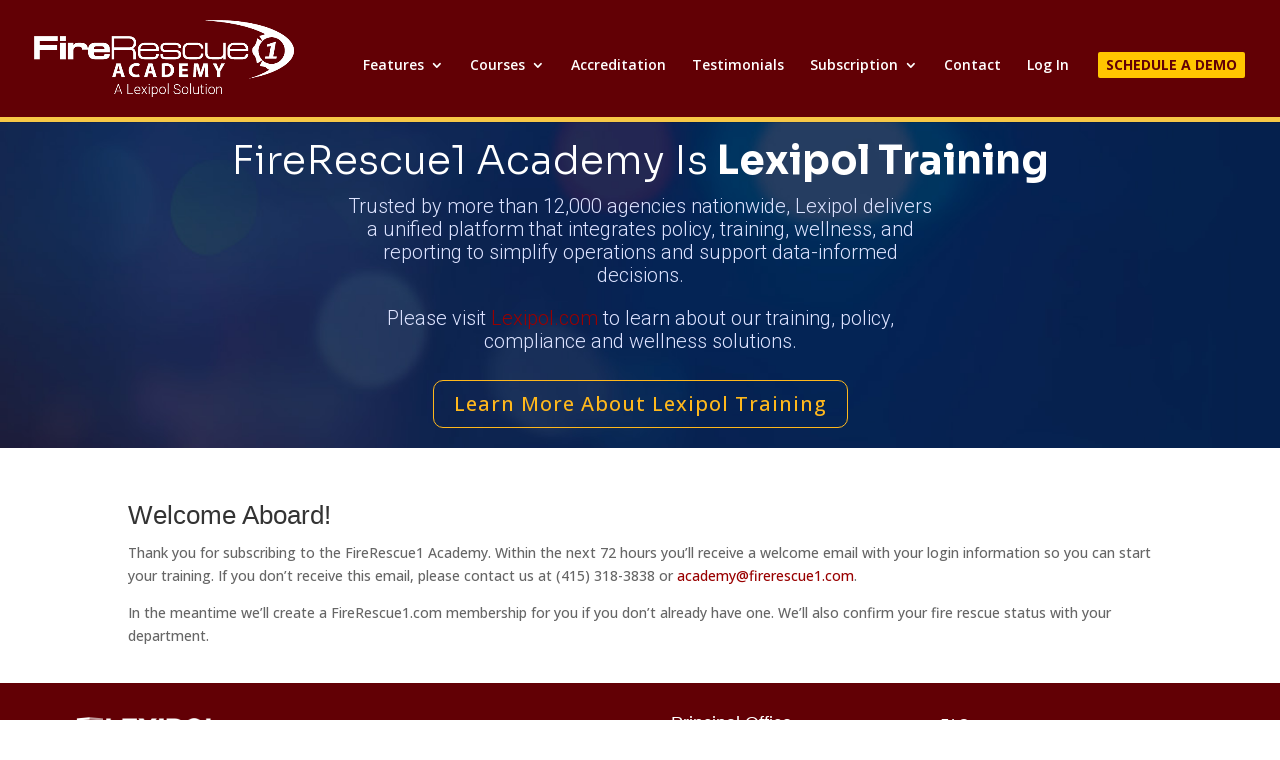

--- FILE ---
content_type: application/javascript; charset=UTF-8
request_url: https://www.firerescue1academy.com/cdn-cgi/challenge-platform/scripts/jsd/main.js
body_size: 4647
content:
window._cf_chl_opt={uYln4:'g'};~function(a3,H,K,y,j,Y,T,l){a3=U,function(Z,o,ap,a2,k,O){for(ap={Z:560,o:557,k:587,O:595,X:584,b:506,F:579,s:572,x:524,I:586,S:591},a2=U,k=Z();!![];)try{if(O=parseInt(a2(ap.Z))/1+parseInt(a2(ap.o))/2+-parseInt(a2(ap.k))/3+-parseInt(a2(ap.O))/4*(-parseInt(a2(ap.X))/5)+parseInt(a2(ap.b))/6*(parseInt(a2(ap.F))/7)+parseInt(a2(ap.s))/8*(-parseInt(a2(ap.x))/9)+parseInt(a2(ap.I))/10*(-parseInt(a2(ap.S))/11),o===O)break;else k.push(k.shift())}catch(X){k.push(k.shift())}}(a,873241),H=this||self,K=H[a3(531)],y={},y[a3(549)]='o',y[a3(551)]='s',y[a3(508)]='u',y[a3(498)]='z',y[a3(559)]='n',y[a3(530)]='I',y[a3(561)]='b',j=y,H[a3(512)]=function(Z,o,O,X,at,aP,au,aH,s,x,I,S,P,A){if(at={Z:525,o:488,k:515,O:525,X:570,b:522,F:485,s:522,x:553,I:503,S:511,P:542,A:598},aP={Z:533,o:511,k:523},au={Z:603,o:593,k:496,O:597},aH=a3,null===o||void 0===o)return X;for(s=D(o),Z[aH(at.Z)][aH(at.o)]&&(s=s[aH(at.k)](Z[aH(at.O)][aH(at.o)](o))),s=Z[aH(at.X)][aH(at.b)]&&Z[aH(at.F)]?Z[aH(at.X)][aH(at.s)](new Z[(aH(at.F))](s)):function(B,aK,E){for(aK=aH,B[aK(aP.Z)](),E=0;E<B[aK(aP.o)];B[E]===B[E+1]?B[aK(aP.k)](E+1,1):E+=1);return B}(s),x='nAsAaAb'.split('A'),x=x[aH(at.x)][aH(at.I)](x),I=0;I<s[aH(at.S)];S=s[I],P=N(Z,o,S),x(P)?(A='s'===P&&!Z[aH(at.P)](o[S]),aH(at.A)===O+S?F(O+S,P):A||F(O+S,o[S])):F(O+S,P),I++);return X;function F(B,E,aG){aG=U,Object[aG(au.Z)][aG(au.o)][aG(au.k)](X,E)||(X[E]=[]),X[E][aG(au.O)](B)}},Y=a3(501)[a3(495)](';'),T=Y[a3(553)][a3(503)](Y),H[a3(580)]=function(Z,o,aB,aQ,k,O,X,F){for(aB={Z:526,o:511,k:511,O:588,X:597,b:548},aQ=a3,k=Object[aQ(aB.Z)](o),O=0;O<k[aQ(aB.o)];O++)if(X=k[O],X==='f'&&(X='N'),Z[X]){for(F=0;F<o[k[O]][aQ(aB.k)];-1===Z[X][aQ(aB.O)](o[k[O]][F])&&(T(o[k[O]][F])||Z[X][aQ(aB.X)]('o.'+o[k[O]][F])),F++);}else Z[X]=o[k[O]][aQ(aB.b)](function(s){return'o.'+s})},l=function(ac,aM,aq,af,ad,o,k,O){return ac={Z:581,o:489},aM={Z:490,o:490,k:597,O:490,X:538,b:490,F:504,s:597,x:504},aq={Z:511},af={Z:511,o:504,k:603,O:593,X:496,b:603,F:593,s:496,x:578,I:597,S:578,P:597,A:597,B:490,E:593,e:496,V:578,f:578,v:597,M:578,c:597,C:597,i:597,h:538},ad=a3,o=String[ad(ac.Z)],k={'h':function(X,ae){return ae={Z:545,o:504},X==null?'':k.g(X,6,function(b,an){return an=U,an(ae.Z)[an(ae.o)](b)})},'g':function(X,F,s,ar,x,I,S,P,A,B,E,V,M,C,i,J,a0,a1){if(ar=ad,null==X)return'';for(I={},S={},P='',A=2,B=3,E=2,V=[],M=0,C=0,i=0;i<X[ar(af.Z)];i+=1)if(J=X[ar(af.o)](i),Object[ar(af.k)][ar(af.O)][ar(af.X)](I,J)||(I[J]=B++,S[J]=!0),a0=P+J,Object[ar(af.b)][ar(af.F)][ar(af.s)](I,a0))P=a0;else{if(Object[ar(af.k)][ar(af.O)][ar(af.X)](S,P)){if(256>P[ar(af.x)](0)){for(x=0;x<E;M<<=1,C==F-1?(C=0,V[ar(af.I)](s(M)),M=0):C++,x++);for(a1=P[ar(af.S)](0),x=0;8>x;M=M<<1.4|a1&1.93,C==F-1?(C=0,V[ar(af.I)](s(M)),M=0):C++,a1>>=1,x++);}else{for(a1=1,x=0;x<E;M=M<<1|a1,C==F-1?(C=0,V[ar(af.P)](s(M)),M=0):C++,a1=0,x++);for(a1=P[ar(af.x)](0),x=0;16>x;M=M<<1.43|a1&1,C==F-1?(C=0,V[ar(af.A)](s(M)),M=0):C++,a1>>=1,x++);}A--,0==A&&(A=Math[ar(af.B)](2,E),E++),delete S[P]}else for(a1=I[P],x=0;x<E;M=1&a1|M<<1.96,F-1==C?(C=0,V[ar(af.P)](s(M)),M=0):C++,a1>>=1,x++);P=(A--,A==0&&(A=Math[ar(af.B)](2,E),E++),I[a0]=B++,String(J))}if(P!==''){if(Object[ar(af.k)][ar(af.E)][ar(af.e)](S,P)){if(256>P[ar(af.V)](0)){for(x=0;x<E;M<<=1,C==F-1?(C=0,V[ar(af.I)](s(M)),M=0):C++,x++);for(a1=P[ar(af.f)](0),x=0;8>x;M=M<<1.24|1.1&a1,C==F-1?(C=0,V[ar(af.A)](s(M)),M=0):C++,a1>>=1,x++);}else{for(a1=1,x=0;x<E;M=a1|M<<1,C==F-1?(C=0,V[ar(af.v)](s(M)),M=0):C++,a1=0,x++);for(a1=P[ar(af.M)](0),x=0;16>x;M=a1&1|M<<1,C==F-1?(C=0,V[ar(af.c)](s(M)),M=0):C++,a1>>=1,x++);}A--,0==A&&(A=Math[ar(af.B)](2,E),E++),delete S[P]}else for(a1=I[P],x=0;x<E;M=a1&1.13|M<<1.04,F-1==C?(C=0,V[ar(af.C)](s(M)),M=0):C++,a1>>=1,x++);A--,0==A&&E++}for(a1=2,x=0;x<E;M=a1&1|M<<1,F-1==C?(C=0,V[ar(af.c)](s(M)),M=0):C++,a1>>=1,x++);for(;;)if(M<<=1,C==F-1){V[ar(af.i)](s(M));break}else C++;return V[ar(af.h)]('')},'j':function(X,av,az){return av={Z:578},az=ad,X==null?'':''==X?null:k.i(X[az(aq.Z)],32768,function(b,ay){return ay=az,X[ay(av.Z)](b)})},'i':function(X,F,s,aj,x,I,S,P,A,B,E,V,M,C,i,J,a1,a0){for(aj=ad,x=[],I=4,S=4,P=3,A=[],V=s(0),M=F,C=1,B=0;3>B;x[B]=B,B+=1);for(i=0,J=Math[aj(aM.Z)](2,2),E=1;J!=E;a0=V&M,M>>=1,M==0&&(M=F,V=s(C++)),i|=(0<a0?1:0)*E,E<<=1);switch(i){case 0:for(i=0,J=Math[aj(aM.Z)](2,8),E=1;J!=E;a0=M&V,M>>=1,0==M&&(M=F,V=s(C++)),i|=(0<a0?1:0)*E,E<<=1);a1=o(i);break;case 1:for(i=0,J=Math[aj(aM.o)](2,16),E=1;J!=E;a0=M&V,M>>=1,M==0&&(M=F,V=s(C++)),i|=E*(0<a0?1:0),E<<=1);a1=o(i);break;case 2:return''}for(B=x[3]=a1,A[aj(aM.k)](a1);;){if(C>X)return'';for(i=0,J=Math[aj(aM.o)](2,P),E=1;J!=E;a0=V&M,M>>=1,0==M&&(M=F,V=s(C++)),i|=E*(0<a0?1:0),E<<=1);switch(a1=i){case 0:for(i=0,J=Math[aj(aM.O)](2,8),E=1;E!=J;a0=M&V,M>>=1,0==M&&(M=F,V=s(C++)),i|=E*(0<a0?1:0),E<<=1);x[S++]=o(i),a1=S-1,I--;break;case 1:for(i=0,J=Math[aj(aM.o)](2,16),E=1;E!=J;a0=M&V,M>>=1,0==M&&(M=F,V=s(C++)),i|=(0<a0?1:0)*E,E<<=1);x[S++]=o(i),a1=S-1,I--;break;case 2:return A[aj(aM.X)]('')}if(0==I&&(I=Math[aj(aM.b)](2,P),P++),x[a1])a1=x[a1];else if(a1===S)a1=B+B[aj(aM.F)](0);else return null;A[aj(aM.s)](a1),x[S++]=B+a1[aj(aM.x)](0),I--,B=a1,0==I&&(I=Math[aj(aM.b)](2,P),P++)}}},O={},O[ad(ac.o)]=k.h,O}(),L();function Q(Z,aT,a4){return aT={Z:555},a4=a3,Math[a4(aT.Z)]()<Z}function g(aR,a5,Z){return aR={Z:514,o:566},a5=a3,Z=H[a5(aR.Z)],Math[a5(aR.o)](+atob(Z.t))}function d(al,a6,Z,o,k){return al={Z:566,o:513},a6=a3,Z=3600,o=g(),k=Math[a6(al.Z)](Date[a6(al.o)]()/1e3),k-o>Z?![]:!![]}function W(k,O,U0,aY,X,b,F){if(U0={Z:590,o:583,k:494,O:585,X:556,b:594,F:494,s:554,x:517,I:585,S:556,P:536,A:519,B:554,E:517},aY=a3,X=aY(U0.Z),!k[aY(U0.o)])return;O===aY(U0.k)?(b={},b[aY(U0.O)]=X,b[aY(U0.X)]=k.r,b[aY(U0.b)]=aY(U0.F),H[aY(U0.s)][aY(U0.x)](b,'*')):(F={},F[aY(U0.I)]=X,F[aY(U0.S)]=k.r,F[aY(U0.b)]=aY(U0.P),F[aY(U0.A)]=O,H[aY(U0.B)][aY(U0.E)](F,'*'))}function U(Z,o,k){return k=a(),U=function(G,H,K){return G=G-485,K=k[G],K},U(Z,o)}function z(O,X,aF,aU,b,F,s,x,I,S,P,A){if(aF={Z:582,o:536,k:514,O:596,X:567,b:577,F:605,s:510,x:529,I:547,S:487,P:499,A:537,B:576,E:567,e:543,V:544,f:567,v:568,M:571,c:507,C:550,i:497,h:540,J:532,a0:585,a1:604,as:509,ax:489},aU=a3,!Q(.01))return![];F=(b={},b[aU(aF.Z)]=O,b[aU(aF.o)]=X,b);try{s=H[aU(aF.k)],x=aU(aF.O)+H[aU(aF.X)][aU(aF.b)]+aU(aF.F)+s.r+aU(aF.s),I=new H[(aU(aF.x))](),I[aU(aF.I)](aU(aF.S),x),I[aU(aF.P)]=2500,I[aU(aF.A)]=function(){},S={},S[aU(aF.B)]=H[aU(aF.E)][aU(aF.e)],S[aU(aF.V)]=H[aU(aF.f)][aU(aF.v)],S[aU(aF.M)]=H[aU(aF.E)][aU(aF.c)],S[aU(aF.C)]=H[aU(aF.E)][aU(aF.i)],P=S,A={},A[aU(aF.h)]=F,A[aU(aF.J)]=P,A[aU(aF.a0)]=aU(aF.a1),I[aU(aF.as)](l[aU(aF.ax)](A))}catch(B){}}function D(Z,aS,ak,o){for(aS={Z:515,o:526,k:539},ak=a3,o=[];null!==Z;o=o[ak(aS.Z)](Object[ak(aS.o)](Z)),Z=Object[ak(aS.k)](Z));return o}function m(Z,o,as,aZ){return as={Z:520,o:520,k:603,O:599,X:496,b:588,F:575},aZ=a3,o instanceof Z[aZ(as.Z)]&&0<Z[aZ(as.o)][aZ(as.k)][aZ(as.O)][aZ(as.X)](o)[aZ(as.b)](aZ(as.F))}function n(Z,o,aX,aO,aW,aL,a7,k,O,X){aX={Z:514,o:552,k:567,O:529,X:547,b:487,F:596,s:567,x:577,I:600,S:583,P:499,A:537,B:528,E:491,e:516,V:493,f:516,v:509,M:489,c:535},aO={Z:602},aW={Z:527,o:527,k:494,O:569},aL={Z:499},a7=a3,k=H[a7(aX.Z)],console[a7(aX.o)](H[a7(aX.k)]),O=new H[(a7(aX.O))](),O[a7(aX.X)](a7(aX.b),a7(aX.F)+H[a7(aX.s)][a7(aX.x)]+a7(aX.I)+k.r),k[a7(aX.S)]&&(O[a7(aX.P)]=5e3,O[a7(aX.A)]=function(a8){a8=a7,o(a8(aL.Z))}),O[a7(aX.B)]=function(a9){a9=a7,O[a9(aW.Z)]>=200&&O[a9(aW.o)]<300?o(a9(aW.k)):o(a9(aW.O)+O[a9(aW.Z)])},O[a7(aX.E)]=function(aa){aa=a7,o(aa(aO.Z))},X={'t':g(),'lhr':K[a7(aX.e)]&&K[a7(aX.e)][a7(aX.V)]?K[a7(aX.f)][a7(aX.V)]:'','api':k[a7(aX.S)]?!![]:![],'payload':Z},O[a7(aX.v)](l[a7(aX.M)](JSON[a7(aX.c)](X)))}function R(aE,ag,k,O,X,b,F){ag=(aE={Z:502,o:563,k:573,O:558,X:500,b:505,F:606,s:589,x:562,I:546,S:534,P:518},a3);try{return k=K[ag(aE.Z)](ag(aE.o)),k[ag(aE.k)]=ag(aE.O),k[ag(aE.X)]='-1',K[ag(aE.b)][ag(aE.F)](k),O=k[ag(aE.s)],X={},X=mlwE4(O,O,'',X),X=mlwE4(O,O[ag(aE.x)]||O[ag(aE.I)],'n.',X),X=mlwE4(O,k[ag(aE.S)],'d.',X),K[ag(aE.b)][ag(aE.P)](k),b={},b.r=X,b.e=null,b}catch(s){return F={},F.r={},F.e=s,F}}function N(Z,o,k,aI,ao,O){ao=(aI={Z:592,o:570,k:574,O:601},a3);try{return o[k][ao(aI.Z)](function(){}),'p'}catch(X){}try{if(null==o[k])return void 0===o[k]?'u':'x'}catch(F){return'i'}return Z[ao(aI.o)][ao(aI.k)](o[k])?'a':o[k]===Z[ao(aI.o)]?'C':o[k]===!0?'T':!1===o[k]?'F':(O=typeof o[k],ao(aI.O)==O?m(Z,o[k])?'N':'f':j[O]||'?')}function L(aJ,aw,ai,am,Z,o,k,O,X){if(aJ={Z:514,o:583,k:564,O:492,X:565,b:565,F:521,s:486},aw={Z:564,o:492,k:486},ai={Z:541},am=a3,Z=H[am(aJ.Z)],!Z)return;if(!d())return;(o=![],k=Z[am(aJ.o)]===!![],O=function(aN,b){if(aN=am,!o){if(o=!![],!d())return;b=R(),n(b.r,function(F){W(Z,F)}),b.e&&z(aN(ai.Z),b.e)}},K[am(aJ.k)]!==am(aJ.O))?O():H[am(aJ.X)]?K[am(aJ.b)](am(aJ.F),O):(X=K[am(aJ.s)]||function(){},K[am(aJ.s)]=function(aD){aD=am,X(),K[aD(aw.Z)]!==aD(aw.o)&&(K[aD(aw.k)]=X,O())})}function a(U1){return U1='map,object,chlApiClientVersion,string,log,includes,parent,random,sid,2350968QmMiZB,display: none,number,1285295EoktGe,boolean,clientInformation,iframe,readyState,addEventListener,floor,_cf_chl_opt,TbVa1,http-code:,Array,chlApiRumWidgetAgeMs,2689432kGRvLl,style,isArray,[native code],chlApiSitekey,uYln4,charCodeAt,2163ppNXFk,kuIdX1,fromCharCode,msg,api,170lukjhI,source,10mGfNax,176277GRHnuq,indexOf,contentWindow,cloudflare-invisible,20372407kJWjsW,catch,hasOwnProperty,event,117672mgmqRn,/cdn-cgi/challenge-platform/h/,push,d.cookie,toString,/jsd/oneshot/d39f91d70ce1/0.40067132191494315:1766045560:4NVuzyd5N4W3wijtXxWbbDggvP1L2CqbSpLQuDgfLgg/,function,xhr-error,prototype,jsd,/b/ov1/0.40067132191494315:1766045560:4NVuzyd5N4W3wijtXxWbbDggvP1L2CqbSpLQuDgfLgg/,appendChild,Set,onreadystatechange,POST,getOwnPropertyNames,fKYkUxcr,pow,onerror,loading,href,success,split,call,HkTQ2,symbol,timeout,tabIndex,_cf_chl_opt;mhsH6;xkyRk9;FTrD2;leJV9;BCMtt1;sNHpA9;GKPzo4;AdbX0;REiSI4;xriGD7;jwjCc3;agiDh2;MQCkM2;mlwE4;kuIdX1;aLEay4;cThi2,createElement,bind,charAt,body,19494fLqMea,kgZMo4,undefined,send,/invisible/jsd,length,mlwE4,now,__CF$cv$params,concat,location,postMessage,removeChild,detail,Function,DOMContentLoaded,from,splice,45eNxrPy,Object,keys,status,onload,XMLHttpRequest,bigint,document,chctx,sort,contentDocument,stringify,error,ontimeout,join,getPrototypeOf,errorInfoObject,error on cf_chl_props,isNaN,gwUy0,chlApiUrl,+7xiOY8FPKt5maTVUg4HWIhu$cZjGbNskE9ql6do-wLz3Ayv0QnpRDf2SrMeX1BJC,navigator,open'.split(','),a=function(){return U1},a()}}()